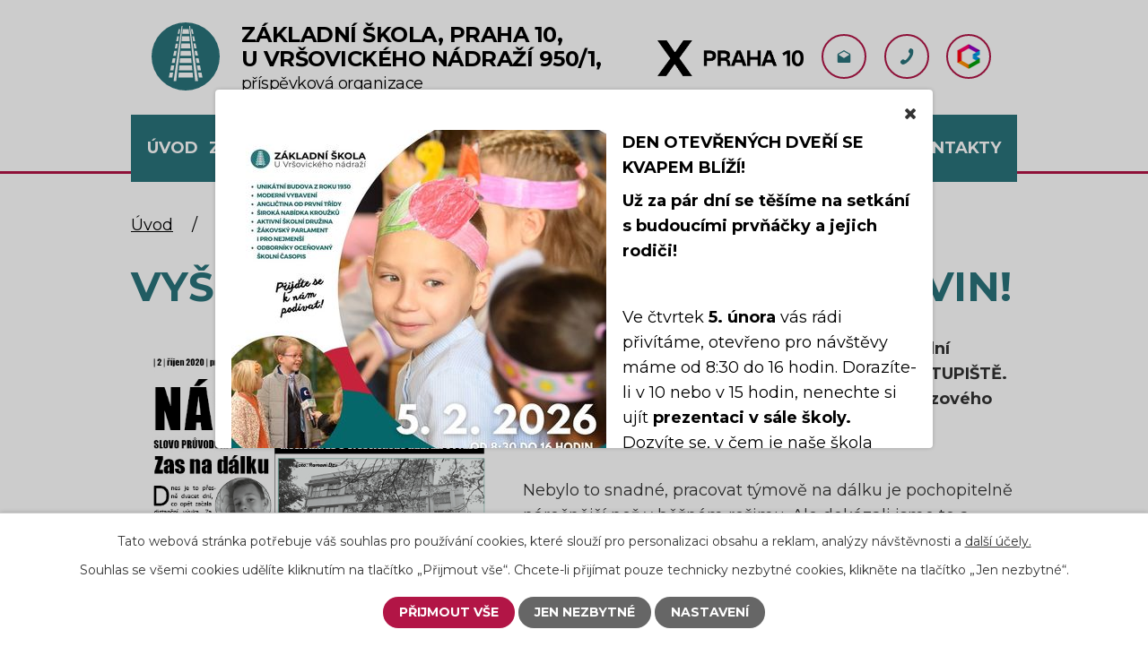

--- FILE ---
content_type: text/html; charset=utf-8
request_url: https://www.zsvrsovicka.cz/aktuality/vyslo-rijnove-cislo-skolnich-novin
body_size: 13584
content:
<!DOCTYPE html>
<html lang="cs" data-lang-system="cs">
	<head>



		<!--[if IE]><meta http-equiv="X-UA-Compatible" content="IE=EDGE"><![endif]-->
			<meta name="viewport" content="width=device-width, initial-scale=1, user-scalable=yes">
			<meta http-equiv="content-type" content="text/html; charset=utf-8" />
			<meta name="robots" content="index,follow" />
			<meta name="author" content="Antee s.r.o." />
			<meta name="description" content="Mediální klub, žákovský parlament a žáci mediální výchovy. Ti všichni stojí za říjnovým číslem NÁSTUPIŠTĚ. Podařilo se nám ho vydat dokonce i během nouzového stavu!
 
Nebylo to snadné, pracovat týmově na dálku je pochopitelně náročnější než v běžném režimu. Ale dokázali jsme to a děkujeme všem, kdo nám s vydáním pomohli.
 
Právě tady si můžete stáhnout aktuální vydání:
  
NÁSTUPIŠTĚ říjen 2020
 
A protože víme, že není nad to držet v ruce skutečný výtisk novin, v prvním listopadovém týdnu bude možnost vždy od 10 do 12 hodin vyzvednout si před školou výtisk zdarma. Takže půjdete-li na nákup či vyvenčit psíka, stavte se. 
 
Pokud byste i vy chtěli nahlédnout do naší školní mediální dílny a přiložit ruku k dílu, budeme rádi, když se připojíte. Online schůzky míváme každou středu od 15:30. Stačí předem napsat e-mail na nastupiste@zsvrsovicka.cz - a my vás přidáme v Teamsech do skupiny. Šikovné redaktory oceníme i při přípravě zimního čísla školního časopisu sChOOL. " />
			<meta name="viewport" content="width=device-width, initial-scale=1, user-scalable=yes" />
<title>Vyšlo říjnové číslo školních novin! | Základní škola U Vršovického nádraží</title>

		<link rel="stylesheet" type="text/css" href="https://cdn.antee.cz/jqueryui/1.8.20/css/smoothness/jquery-ui-1.8.20.custom.css?v=2" integrity="sha384-969tZdZyQm28oZBJc3HnOkX55bRgehf7P93uV7yHLjvpg/EMn7cdRjNDiJ3kYzs4" crossorigin="anonymous" />
		<link rel="stylesheet" type="text/css" href="/style.php?nid=SUVDSg==&amp;ver=1768399196" />
		<link rel="stylesheet" type="text/css" href="/css/libs.css?ver=1768399900" />
		<link rel="stylesheet" type="text/css" href="https://cdn.antee.cz/genericons/genericons/genericons.css?v=2" integrity="sha384-DVVni0eBddR2RAn0f3ykZjyh97AUIRF+05QPwYfLtPTLQu3B+ocaZm/JigaX0VKc" crossorigin="anonymous" />

		<script src="/js/jquery/jquery-3.0.0.min.js" ></script>
		<script src="/js/jquery/jquery-migrate-3.1.0.min.js" ></script>
		<script src="/js/jquery/jquery-ui.min.js" ></script>
		<script src="/js/jquery/jquery.ui.touch-punch.min.js" ></script>
		<script src="/js/libs.min.js?ver=1768399900" ></script>
		<script src="/js/ipo.min.js?ver=1768399889" ></script>
			<script src="/js/locales/cs.js?ver=1768399196" ></script>

			<script src='https://www.google.com/recaptcha/api.js?hl=cs&render=explicit' ></script>

		<link href="/aktuality?action=atom" type="application/atom+xml" rel="alternate" title="Aktuality">
		<link href="/starsi-cisla-school?action=atom" type="application/atom+xml" rel="alternate" title="sChOOL 2017/2018">
		<link href="/school-20192020?action=atom" type="application/atom+xml" rel="alternate" title="sChOOL 2019/2020">
		<link href="/school-doma-2020?action=atom" type="application/atom+xml" rel="alternate" title="sChOOL DOMA 2020">
		<link href="/school-ve-skolnim-roce-20202021?action=atom" type="application/atom+xml" rel="alternate" title="Školní časopis SCHOOL">
		<link href="/skolni-noviny-nastupiste?action=atom" type="application/atom+xml" rel="alternate" title="Školní noviny NÁSTUPIŠTĚ">
		<link href="/rok-20212022?action=atom" type="application/atom+xml" rel="alternate" title="Rok 2021/2022">
		<link href="/rok-20222023?action=atom" type="application/atom+xml" rel="alternate" title="Rok 2022/2023">
		<link href="/hlavni-stranka-animace?action=atom" type="application/atom+xml" rel="alternate" title="Hlavní stránka - animace">
		<link href="/ze-zivota-skoly?action=atom" type="application/atom+xml" rel="alternate" title="Ze života školy">
		<link href="/aktuality-z-druziny?action=atom" type="application/atom+xml" rel="alternate" title="Aktuality z družiny">
		<link href="/rok-20232024?action=atom" type="application/atom+xml" rel="alternate" title="Rok 2023/2024">
		<link href="/rok-20242025?action=atom" type="application/atom+xml" rel="alternate" title="Rok 2024/2025">
		<link href="/karierko?action=atom" type="application/atom+xml" rel="alternate" title="Kariérová poradkyně">
		<link href="/rok-20252026?action=atom" type="application/atom+xml" rel="alternate" title="Rok 2025/2026">
<meta name="format-detection" content="telephone=no">
<link rel="preconnect" href="https://fonts.googleapis.com">
<link rel="preconnect" href="https://fonts.gstatic.com" crossorigin>
<link href="https://fonts.googleapis.com/css2?family=Montserrat:wght@300..700&amp;display=fallback" rel="stylesheet">
<link href="/image.php?nid=3709&amp;oid=9757904&amp;width=36" rel="icon" type="image/png">
<link rel="shortcut icon" href="/image.php?nid=3709&amp;oid=9757904&amp;width=36">





<script>
//zjištění počet položek submenu
ipo.api.live('#ipotopmenuwrapper ul.topmenulevel2', function(el) {
$(el).find("> li").each(function( index, es ) {
if(index == 9)
{
$(el).addClass("two-column");
}
});
});
//označení položek, které mají submenu
ipo.api.live('#ipotopmenu ul.topmenulevel1 li.topmenuitem1', function(el) {
var submenu = $(el).find("ul.topmenulevel2");
if (window.innerWidth <= 1024){
if (submenu.length) {
$(el).addClass("hasSubmenu");
$(el).find("> a").after("<span class='open-submenu' />");
}
}
});
//wrapnutí spanu do poležek první úrovně
ipo.api.live('#ipotopmenu ul.topmenulevel1 li.topmenuitem1 > a', function(el) {
$(el).wrapInner("<span>");
});
//rozbaleni menu
$(function() {
if (window.innerWidth <= 1024) {
$(".topmenulevel1 > li.hasSubmenu").each(function( index, es ) {
if( $(es).hasClass("active") )
{
$(".topmenulevel1 > li.hasSubmenu.active ul.topmenulevel2").css("display","block");
$(".topmenulevel1 > li.hasSubmenu.active .open-submenu").addClass("see-more");
}
$(es).find(".open-submenu").click(function(e) {
if( $(es).hasClass("active") && $(this).hasClass("see-more") )
{
$(this).removeClass("see-more");
$(es).find("ul.topmenulevel2").css("display","none");
}
else{
$(this).toggleClass("see-more");
if($(this).hasClass("see-more")) {
$("ul.topmenulevel2").css("display","none");
$(this).next("ul.topmenulevel2").css("display","block");
$(".topmenulevel1 > li > a").removeClass("see-more");
$(this).addClass("see-more");
} else {
$(this).removeClass("see-more");
$(this).next("ul.topmenulevel2").css("display","none");
}
}
});
});
}
});
ipo.api.live("body", function(el){
//přesun patičky
$(el).find("#ipocopyright").insertAfter("#ipocontainer");
//přidání třídy action-button
$(el).find(".backlink").addClass("action-button");
});
</script>
	</head>

	<body id="page6875806" class="subpage6875806 subpage6771348"
			
			data-nid="3709"
			data-lid="CZ"
			data-oid="6875806"
			data-layout-pagewidth="1024"
			
			data-slideshow-timer="3"
			 data-ipo-article-id="503418"
						
				
				data-layout="responsive" data-viewport_width_responsive="1024"
			>



					<div id="snippet-popupWindow-popupWindowSnp">      <div class="modal-wrapper">
         <div class="modal-dialog">
            <div class="modal-content">
               <a class="modal-close ajax" href="/aktuality/vyslo-rijnove-cislo-skolnich-novin?do=popupWindow-closePopup">
                  <span aria-hidden="true">Zavřít</span>
               </a>
               <div class="modal-body">
                  <p><img src="/image.php?nid=3709&amp;oid=13025130&amp;width=418&amp;height=591" alt="Den otevřených dveří (5).jpg" class="leftFloat" width="418" height="591"><strong>DEN OTEVŘENÝCH DVEŘÍ SE KVAPEM BLÍŽÍ!</strong></p>
<p><strong>Už za pár dní se těšíme na setkání s budoucími prvňáčky a jejich rodiči!</strong></p>
<p> </p>
<p>Ve čtvrtek <span><strong>5. února</strong></span> vás rádi přivítáme, otevřeno pro návštěvy máme od 8:30 do 16 hodin. Dorazíte-li v 10 nebo v 15 hodin, nenechte si ujít <span><strong>prezentaci v sále školy.</strong> </span>Dozvíte se, v čem je naše škola výborná a proč se přihlásit právě k nám.</p>
<p>Těšíme se na vás!</p>
               </div>
            </div>
         </div>
      </div>
   <style>
      .modal-wrapper .modal-dialog {
         width: 800px;
         height: 400px;
      }
      @media only screen and (max-width: 1024px) {
         .modal-wrapper .modal-dialog {
            width: 85%;
            height: auto;
            top: 50px;
         }
      }
      @media only screen and (max-width: 769px) {
         .modal-wrapper .modal-dialog {
            width: calc(100% - 36px);
         }
      }
   </style>
</div>							<div id="snippet-cookiesConfirmation-euCookiesSnp">			<div id="cookieChoiceInfo" class="cookie-choices-info template_1">
					<p>Tato webová stránka potřebuje váš souhlas pro používání cookies, které slouží pro personalizaci obsahu a reklam, analýzy návštěvnosti a 
						<a class="cookie-button more" href="https://navody.antee.cz/cookies" target="_blank">další účely.</a>
					</p>
					<p>
						Souhlas se všemi cookies udělíte kliknutím na tlačítko „Přijmout vše“. Chcete-li přijímat pouze technicky nezbytné cookies, klikněte na tlačítko „Jen nezbytné“.
					</p>
				<div class="buttons">
					<a class="cookie-button action-button ajax" id="cookieChoiceButton" rel=”nofollow” href="/aktuality/vyslo-rijnove-cislo-skolnich-novin?do=cookiesConfirmation-acceptAll">Přijmout vše</a>
					<a class="cookie-button cookie-button--settings action-button ajax" rel=”nofollow” href="/aktuality/vyslo-rijnove-cislo-skolnich-novin?do=cookiesConfirmation-onlyNecessary">Jen nezbytné</a>
					<a class="cookie-button cookie-button--settings action-button ajax" rel=”nofollow” href="/aktuality/vyslo-rijnove-cislo-skolnich-novin?do=cookiesConfirmation-openSettings">Nastavení</a>
				</div>
			</div>
</div>				<div id="ipocontainer">

			<div class="menu-toggler">

				<span>Menu</span>
				<span class="genericon genericon-menu"></span>
			</div>

			<span id="back-to-top">

				<i class="fa fa-angle-up"></i>
			</span>

			<div id="ipoheader">

				<div class="header-inner__container">
	<div class="row header-inner flex-container layout-container">
		<div class="logo">
			<a title="Základní škola, Praha 10, U Vršovického nádraží 950/1, příspěvková organizace" href="/" class="header-logo">
				<span class="logo-skoly">
					<svg xmlns="http://www.w3.org/2000/svg" version="1.1" x="0" y="0" width="76" height="76" viewbox="0 0 76 76" xml:space="preserve" enable-background="new 0 0 76 76"><path d="M38 0a38 38 0 1 0 0 76 38 38 0 0 0 0-76zm15.5 45.3h-3.3l-.9-5.4h3.1l1.1 5.4zm-1.7-8.2h-3l-.9-5.4h2.7l1.2 5.4zM50.2 29h-2.6l-.9-5.4H49l1.2 5.4zm-1.7-8.1h-2.2l-.9-5.4h2l1.1 5.4zM45.7 7.4l1.1 5.4h-1.9L44 7.4h1.7zm-4.3 0 .5 5.4h-7.7l.5-5.4h6.7zM31.2 45.3l.5-5.4h12.5l.5 5.4H31.2zM45 48l.5 5.4h-15L31 48h14zM32.5 31.8h11.1l.5 5.4H32l.5-5.4zm.2-2.8.5-5.4h9.6l.5 5.4H32.7zm.7-8.1.5-5.4h8.2l.5 5.4h-9.2zM30.3 7.4h1.6l-.9 5.4h-1.9l1.2-5.4zm-1.7 8.1h2l-.9 5.4h-2.2l1.1-5.4zM27 23.7h2.4l-.9 5.4h-2.6l1.1-5.4zm-1.7 8.1H28l-.9 5.4h-3l1.2-5.4zm-1.7 8.1h3.1l-.9 5.4h-3.3l1.1-5.4zm-.4 21.6h-4l1.1-5.4H24l-.8 5.4zm-2.4-8.1 1.1-5.4h3.4l-.9 5.4h-3.6zm8.6-5.4-.6 5.4-.3 2.8-.6 5.4-.4 3.9h-2.9l.5-3.9.8-5.4.4-2.8.8-5.4.4-2.8.8-5.4.4-2.8.8-5.4.4-2.8.8-5.4.4-2.8.8-5.4.4-2.8.8-5.4.4-2.9h1L34.2 7l-.6 5.4-.3 2.8-.6 5.4-.3 2.8-.6 5.4-.3 2.8-.6 5.4-.3 2.8-.6 5.4a10 10 0 0 0-.6 2.8zm.4 13.5.5-5.4h15.5l.5 5.4H29.8zm18.8 3.9-.4-3.9-.6-5.4-.3-2.8-.6-5.4-.3-2.8-.6-5.4-.3-2.8-.6-5.4-.3-2.8-.6-5.4-.3-2.8-.6-5.4-.3-2.8-.6-5.4-.3-2.9h1l.4 2.9.8 5.4.4 2.8.8 5.4.4 2.8.8 5.4.4 2.8.8 5.4.4 2.8.8 5.4.4 2.8.8 5.4.4 2.8.8 5.4.5 3.9h-3.2zm2-17.4H54l1.1 5.4h-3.7l-.8-5.4zm2.2 13.5-.9-5.4h3.8l1.1 5.4h-4z" fill="#2a737b"></path></svg>
				</span>
				<span class="nazev-skoly">
					<span>Základní škola, Praha 10, <br>U Vršovického nádraží 950/1,</span>
					<span>příspěvková organizace</span>
				</span>
			</a>
		</div>
		<div id="logoPrg10">
			<img src="/file.php?nid=3709&amp;oid=11581679" height="80px" width="auto">
		</div>
		<div class="header-info flex-container">
			<a title="info@zsvrsovicka.cz" class="tooltip" href="mailto:info@zsvrsovicka.cz">
				<span>info@zsvrsovicka.cz</span>
				<svg xmlns="http://www.w3.org/2000/svg" version="1.1" x="0" y="0" width="15" height="14" viewbox="0 0 15 14" xml:space="preserve" enable-background="new 0 0 15 14"><path d="M14.9 5.2c0-.5-.3-1-.7-1.3L7.5 0 .8 3.9c-.4.3-.7.7-.7 1.3v7.4c0 .8.7 1.5 1.5 1.5h11.8c.8 0 1.5-.7 1.5-1.5V5.2zM7.5 8.8 1.4 5l6.1-3.5L13.6 5 7.5 8.8z" fill="#2a747c"></path></svg>
			</a>
			<a title="+420 211 150 435" class="tooltip" href="tel:+420211150435">
				<span>+420 211 150 435</span>
				<svg xmlns="http://www.w3.org/2000/svg" version="1.1" x="0" y="0" width="15" height="18" viewbox="0 0 15 18" xml:space="preserve" enable-background="new 0 0 15 18"><path d="M9 10.1c-1.4 1.9-3 3.7-3.8 3-1.2-.9-2-1.7-4 .5s-.1 3.2 1.1 4.1c1.4 1 5.6-.8 9.3-5.8 3.7-5 4.1-9.6 2.8-10.6-1.2-.9-2.7-2.5-4.2.1s-.5 3.1.7 4c.8.7-.5 2.8-1.9 4.7z" fill="#2a747c"></path></svg>
			</a>
			<a title="Bakaláři" class="tooltip" href="https://zsvrsovicka.bakalari.cz/login" target="_blank" rel="noopener noreferrer">
				<span>Bakaláři</span>
				<img src="/image.php?nid=3709&amp;oid=9757905&amp;width=25" width="25" height="28" alt="Bakaláři">
			</a>
		</div>
	</div>
</div>

			</div>

			<div id="ipotopmenuwrapper">

				<div id="ipotopmenu">
<h4 class="hiddenMenu">Horní menu</h4>
<ul class="topmenulevel1"><li class="topmenuitem1 noborder" id="ipomenu9669564"><a href="/">Úvod</a></li><li class="topmenuitem1" id="ipomenu5516923"><a href="/zapis">Zápis</a><ul class="topmenulevel2"><li class="topmenuitem2" id="ipomenu13027316"><a href="/den-otevrenych-dveri">Den otevřených dveří</a></li><li class="topmenuitem2" id="ipomenu8095266"><a href="/zapis-na-aktualni-skolni-rok">Zápis na aktuální školní rok</a></li><li class="topmenuitem2" id="ipomenu5516931"><a href="/kriteria-prijimani-zaku">Kritéria přijímání žáků</a></li><li class="topmenuitem2" id="ipomenu5516948"><a href="/spadova-oblast">Spádová oblast</a></li><li class="topmenuitem2" id="ipomenu5516925"><a href="/odklad">Odklad</a></li><li class="topmenuitem2" id="ipomenu5516927"><a href="/predcasny-nastup">Předčasný nástup</a></li><li class="topmenuitem2" id="ipomenu5516929"><a href="/desatero-pro-rodice-predskolaku">Desatero pro rodiče předškoláků</a></li><li class="topmenuitem2" id="ipomenu8096447"><a href="/proc-prave-k-nam">Proč právě k nám?</a></li><li class="topmenuitem2" id="ipomenu8961020"><a href="/vysledky-zapisu-na-aktualni-rok">Výsledky zápisu na aktuální rok</a></li></ul></li><li class="topmenuitem1 active" id="ipomenu6771348"><a href="/skola">Škola</a><ul class="topmenulevel2"><li class="topmenuitem2" id="ipomenu7785757"><a href="/o-skole">Charakteristika školy</a></li><li class="topmenuitem2 active" id="ipomenu6875806"><a href="/aktuality">Aktuality</a></li><li class="topmenuitem2" id="ipomenu6259754"><a href="/program-poradenskych-sluzeb">Program poradenských služeb</a><ul class="topmenulevel3"><li class="topmenuitem3" id="ipomenu12595618"><a href="/metodicka-prevence">Metodička prevence</a></li><li class="topmenuitem3" id="ipomenu12595613"><a href="/vychovna-poradkyne">Výchovná poradkyně</a></li><li class="topmenuitem3" id="ipomenu5538672"><a href="/skolni-psycholozka">Školní psycholožka</a></li><li class="topmenuitem3" id="ipomenu1339554"><a href="/specialni-pedagozka">Speciální pedagožka</a></li><li class="topmenuitem3" id="ipomenu12595615"><a href="/karierko">Kariérová poradkyně</a></li><li class="topmenuitem3" id="ipomenu12595620"><a href="/socialni-pedagozka">Sociální pedagožka</a></li></ul></li><li class="topmenuitem2" id="ipomenu1494112"><a href="/dulezite-terminy">Přehled prázdnin</a></li><li class="topmenuitem2" id="ipomenu12572214"><a href="/prehled-planovanych-akci">Přehled plánovaných akcí</a></li><li class="topmenuitem2" id="ipomenu12783775"><a href="/prehled-vyucovacich-hodin">Přehled vyučovacích hodin</a></li><li class="topmenuitem2" id="ipomenu12852668"><a href="/prehled-trid-a-tridnich-ucitelu">Přehled tříd a třídních učitelů</a></li><li class="topmenuitem2" id="ipomenu11186285"><a href="/vyberova-rizeni">Výběrová řízení</a></li><li class="topmenuitem2" id="ipomenu6911283"><a href="/projekty">Projekty</a><ul class="topmenulevel3"><li class="topmenuitem3" id="ipomenu11899894"><a href="/sablony-pro-zs-op-vv-i">Šablony pro ZŠ (OP VVV I)</a></li><li class="topmenuitem3" id="ipomenu7097073"><a href="/zvysovani-kvality-skoly">Zvyšování kvality školy (OP VVV II)</a></li><li class="topmenuitem3" id="ipomenu8490086"><a href="/spolecnou-cestou-ke-kvalitnimu-vzdelavani">Společnou cestou ke kvalitnímu vzdělávání (OP VVV III)</a></li><li class="topmenuitem3" id="ipomenu10290837"><a href="/cesta-ke-kvalitnimu-vzdelavani">Cesta ke kvalitnímu vzdělávání (OP JAK I)</a></li><li class="topmenuitem3" id="ipomenu12108992"><a href="/kvalitni-vzdelavani-op-jak-ii">Kvalitní vzdělávání (OP JAK II)</a></li><li class="topmenuitem3" id="ipomenu6924163"><a href="/spolecne-si-rozumime-zs-uvn">Společně si rozumíme (Výzva 28)</a></li><li class="topmenuitem3" id="ipomenu7455089"><a href="/vyzva-49-zs-uvn">Výzva 49 ZŠ UVN</a></li><li class="topmenuitem3" id="ipomenu8009625"><a href="/vyzva-54-zs-uvn">Výzva 54 ZŠ UVN</a></li><li class="topmenuitem3" id="ipomenu8490035"><a href="/obedy-pro-deti-vyzva-v">Obědy pro děti (Výzva V)</a></li><li class="topmenuitem3" id="ipomenu7923563"><a href="/map-ii">MAP II</a></li><li class="topmenuitem3" id="ipomenu9713178"><a href="/map-iii">MAP III</a></li><li class="topmenuitem3" id="ipomenu11034812"><a href="/map-iv">MAP IV</a></li><li class="topmenuitem3" id="ipomenu8754740"><a href="/doucovani-zaku-skol">Doučování žáků škol</a></li><li class="topmenuitem3" id="ipomenu6117279"><a href="/projekt-podpora-spolecneho-vzdelavani-v-pedagogicke-praxi">Projekt Podpora společného vzdělávání v pedagogické praxi</a></li><li class="topmenuitem3" id="ipomenu9372697"><a href="/ovoce-zelenina-a-mleko-do-skol">Ovoce, zelenina a mléko do škol</a></li><li class="topmenuitem3" id="ipomenu10867093"><a href="/digitalizujeme-skolu">Digitalizujeme školu</a></li></ul></li><li class="topmenuitem2" id="ipomenu7970570"><a href="/v-mediich">V médiích</a></li></ul></li><li class="topmenuitem1" id="ipomenu9782769"><a href="/pro-zaky-zs">Pro žáky</a><ul class="topmenulevel2"><li class="topmenuitem2" id="ipomenu9783657"><a href="/ze-zivota-skoly">Ze života školy</a></li><li class="topmenuitem2" id="ipomenu7147696"><a href="/pro-zaky">Výuka</a><ul class="topmenulevel3"><li class="topmenuitem3" id="ipomenu2914763"><a href="/pripravna-trida-skola">Přípravný ročník</a><ul class="topmenulevel4"><li class="topmenuitem4" id="ipomenu8110056"><a href="/kdo-zde-vyucuje">Kdo zde vyučuje</a></li><li class="topmenuitem4" id="ipomenu8110055"><a href="/fotogalerie-pripravne-tridy">Fotogalerie přípravné třídy</a></li></ul></li><li class="topmenuitem3" id="ipomenu9326429"><a href="/medialni-vychova">Mediální výchova</a></li><li class="topmenuitem3" id="ipomenu9408022"><a href="/dramaticka-vychova">Dramatická výchova</a></li><li class="topmenuitem3" id="ipomenu9326428"><a href="/hudebni-vychova">Hudební výchova</a></li><li class="topmenuitem3" id="ipomenu11615863"><a href="/jak-jsme-bydleli">Jak jsme bydleli</a></li><li class="topmenuitem3" id="ipomenu9326430"><a href="/zaverecna-mezipredmetova-prace">Závěrečná mezipředmětová práce</a></li><li class="topmenuitem3" id="ipomenu10714484"><a href="/projekt-spolu">Projekt SPOLU</a></li><li class="topmenuitem3" id="ipomenu9406204"><a href="/cesko-nas-domov">Česko – náš domov</a></li><li class="topmenuitem3" id="ipomenu4747523"><a href="/pribehy-nasich-sousedu">Příběhy našich sousedů</a></li><li class="topmenuitem3" id="ipomenu8253874"><a href="/cestina-pro-cizince">Čeština pro cizince</a></li></ul></li><li class="topmenuitem2" id="ipomenu5382223"><a href="/zakovsky-parlament">Žákovský parlament</a><ul class="topmenulevel3"><li class="topmenuitem3" id="ipomenu12615974"><a href="/rok-20252026">Rok 2025/2026</a></li><li class="topmenuitem3" id="ipomenu11403213"><a href="/rok-20242025">Rok 2024/2025</a></li><li class="topmenuitem3" id="ipomenu10219773"><a href="/rok-20232024">Rok 2023/2024</a></li><li class="topmenuitem3" id="ipomenu9239364"><a href="/rok-20222023">Rok 2022/2023</a></li><li class="topmenuitem3" id="ipomenu8387847"><a href="/rok-20212022">Rok 2021/2022</a></li><li class="topmenuitem3" id="ipomenu7759608"><a href="/rok-20202021">Rok 2020/2021</a><ul class="topmenulevel4"><li class="topmenuitem4" id="ipomenu8104784"><a href="/jarni-vyzva">Velká jarní výzva</a></li></ul></li><li class="topmenuitem3" id="ipomenu7759610"><a href="/rok-20192020">Rok 2019/2020</a></li><li class="topmenuitem3" id="ipomenu7759613"><a href="/rok-20182019">Rok 2018/2019</a></li><li class="topmenuitem3" id="ipomenu7759614"><a href="/rok-20172018">Rok 2017/2018</a></li><li class="topmenuitem3" id="ipomenu7759616"><a href="/rok-20162017">Rok 2016/2017</a></li></ul></li><li class="topmenuitem2" id="ipomenu7147604"><a href="/casopis-school">Školní časopis</a><ul class="topmenulevel3"><li class="topmenuitem3" id="ipomenu12873954"><a href="/nastupiste-20252026">Nástupiště 2025/2026</a></li><li class="topmenuitem3" id="ipomenu11403216"><a href="/nastupiste-20242025">Nástupiště 2024/2025</a></li><li class="topmenuitem3" id="ipomenu10375107"><a href="/nove-nastupiste-20232024">NOVÉ Nástupiště 2023/2024</a></li><li class="topmenuitem3" id="ipomenu9494445"><a href="/school-nastupiste">SCHOOL Nástupiště</a></li><li class="topmenuitem3" id="ipomenu7796463"><a href="/school-ve-skolnim-roce-20202021">Školní časopis SCHOOL</a></li><li class="topmenuitem3" id="ipomenu7901033"><a href="/skolni-noviny-nastupiste">Školní noviny NÁSTUPIŠTĚ</a></li><li class="topmenuitem3" id="ipomenu8476250"><a href="/starsi-rocniky-casopisu-school">Starší ročníky časopisu SCHOOL</a><ul class="topmenulevel4"><li class="topmenuitem4" id="ipomenu7557677"><a href="/school-doma-2020">sChOOL DOMA 2020</a></li><li class="topmenuitem4" id="ipomenu7151545"><a href="/school-20192020">sChOOL 2019/2020</a></li><li class="topmenuitem4" id="ipomenu7151520"><a href="/school-zakulisi">sChOOL 2018/2019</a></li><li class="topmenuitem4" id="ipomenu7151541"><a href="/starsi-cisla-school">sChOOL 2017/2018</a><ul class="topmenulevel5"><li class="topmenuitem5" id="ipomenu6005810"><a href="/skolni-casopis-school">Školní časopis - sChOOL</a></li></ul></li></ul></li></ul></li><li class="topmenuitem2" id="ipomenu462819"><a href="/krouzky">Kroužky</a></li><li class="topmenuitem2" id="ipomenu6977152"><a href="/klub-mladeho-divaka">Klub mladého diváka</a></li><li class="topmenuitem2" id="ipomenu8801740"><a href="/knihovna">Knihovna</a></li></ul></li><li class="topmenuitem1" id="ipomenu462881"><a href="/foto">Fotky a videa</a><ul class="topmenulevel2"><li class="topmenuitem2" id="ipomenu12593801"><a href="/fotogalerie-20252026">Fotogalerie 2025/2026</a></li><li class="topmenuitem2" id="ipomenu7981190"><a href="/school-tv">Videotéka</a></li><li class="topmenuitem2" id="ipomenu11403210"><a href="/fotogalerie-20242025">Fotogalerie 2024/2025</a></li><li class="topmenuitem2" id="ipomenu10281980"><a href="/fotogalerie-20232024">Fotogalerie 2023/2024</a></li><li class="topmenuitem2" id="ipomenu9239363"><a href="/20222023">Fotogalerie 2022/2023</a></li><li class="topmenuitem2" id="ipomenu8394113"><a href="/20212022">Fotogalerie 2021/2022</a></li><li class="topmenuitem2" id="ipomenu7738030"><a href="/20202021">Fotogalerie 2020/2021</a></li></ul></li><li class="topmenuitem1" id="ipomenu3337285"><a href="/skolni-druzina">Družina</a><ul class="topmenulevel2"><li class="topmenuitem2" id="ipomenu10156914"><a href="/aktuality-z-druziny">Aktuality z družiny</a></li><li class="topmenuitem2" id="ipomenu10298428"><a href="/druzinova-oddeleni">Družinová oddělení</a></li><li class="topmenuitem2" id="ipomenu8110061"><a href="/predstavujeme-vychovatelky">Představujeme náš tým</a></li><li class="topmenuitem2" id="ipomenu10298432"><a href="/akce-ve-skolnim-roce-20232024">Akce v aktuálním školním roce</a></li><li class="topmenuitem2" id="ipomenu5827914"><a href="/vnitrni-rad-sd">Vnitřní řád ŠD</a></li><li class="topmenuitem2" id="ipomenu5827665"><a href="/fotogalerie">Fotogalerie</a><ul class="topmenulevel3"><li class="topmenuitem3" id="ipomenu12606788"><a href="/skolni-rok-20252026">Školní rok 2025/2026</a></li><li class="topmenuitem3" id="ipomenu11456722"><a href="/skolni-rok-20242025">Školní rok 2024/2025</a></li><li class="topmenuitem3" id="ipomenu10305232"><a href="/skolni-rok-20232024">Školní rok 2023/2024</a></li><li class="topmenuitem3" id="ipomenu9239366"><a href="/skolni-rok-20222023">Školní rok 2022/2023</a></li><li class="topmenuitem3" id="ipomenu8533166"><a href="/skolni-rok-20212022">Školní rok 2021/2022</a></li><li class="topmenuitem3" id="ipomenu7757024"><a href="/skolni-rok-20202021">Školní rok 2020/2021</a></li></ul></li><li class="topmenuitem2" id="ipomenu8201673"><a href="/prihlaska-ke-stazeni">Přihláška ke stažení</a></li></ul></li><li class="topmenuitem1" id="ipomenu6771375"><a href="/jidelna">Jídelna</a></li><li class="topmenuitem1" id="ipomenu8490411"><a href="/administrativa">Administrativa</a><ul class="topmenulevel2"><li class="topmenuitem2" id="ipomenu5562093"><a href="/platby">Platby</a></li><li class="topmenuitem2" id="ipomenu8008720"><a href="/povinne-zverejnovane-informace">Povinně zveřejňované informace</a></li><li class="topmenuitem2" id="ipomenu12743796"><a href="/skolni-rad-a-pravidla-pro-hodnoceni">Školní řád a pravidla pro hodnocení</a></li><li class="topmenuitem2" id="ipomenu12800778"><a href="/umluva-o-pravech-ditete">Úmluva o právech dítěte</a></li><li class="topmenuitem2" id="ipomenu507850"><a href="/dokumenty">Dokumenty ke stažení</a></li><li class="topmenuitem2" id="ipomenu2893348"><a href="/vyrocni-zpravy">Výroční zprávy</a><ul class="topmenulevel3"><li class="topmenuitem3" id="ipomenu12739990"><a href="/za-skolni-rok-20242025">Za školní rok 2024/2025</a></li><li class="topmenuitem3" id="ipomenu11584120"><a href="/za-skolni-rok-20232024">Za školní rok 2023/2024</a></li><li class="topmenuitem3" id="ipomenu10416733"><a href="/za-skolni-rok-20222023">Za školní rok 2022/2023</a></li><li class="topmenuitem3" id="ipomenu9828668"><a href="/file.php?nid=3709&amp;oid=9817280" target="_blank">Za školní rok 2021/2022</a></li><li class="topmenuitem3" id="ipomenu9828682"><a href="/file.php?nid=3709&amp;oid=9817281" target="_blank">Za školní rok 2020/2021</a></li><li class="topmenuitem3" id="ipomenu9828685"><a href="/file.php?nid=3709&amp;oid=9817282" target="_blank">Za školní rok 2019/2020</a></li></ul></li><li class="topmenuitem2" id="ipomenu3298379"><a href="/skolska-rada">Školská rada</a></li><li class="topmenuitem2" id="ipomenu10273545"><a href="/zakon-o-ochrane-oznamovatelu">Zákon o ochraně oznamovatelů</a></li></ul></li><li class="topmenuitem1" id="ipomenu9669569"><a href="/kontakty-nove">Kontakty</a><ul class="topmenulevel2"><li class="topmenuitem2" id="ipomenu12536982"><a href="/zakladni-informace">Základní informace</a></li><li class="topmenuitem2" id="ipomenu12610980"><a href="/organizacni-struktura">Organizační struktura</a></li><li class="topmenuitem2" id="ipomenu6772068"><a href="/seznam-zamestnancu">Seznam zaměstnanců</a></li><li class="topmenuitem2" id="ipomenu8821377"><a href="/predstavujeme-nas-tym">Představujeme náš tým</a><ul class="topmenulevel3"><li class="topmenuitem3" id="ipomenu8821392"><a href="/nasi-ucitele">Naši učitelé na 1. stupni</a></li><li class="topmenuitem3" id="ipomenu8832626"><a href="/nasi-ucitele-na-druhem-stupni">Naši učitelé na 2. stupni</a></li><li class="topmenuitem3" id="ipomenu8821395"><a href="/nasi-asistenti">Naši asistenti</a></li><li class="topmenuitem3" id="ipomenu10688382"><a href="/vychovatelky-ve-skolni-druzine">Vychovatelky ve školní družině</a></li></ul></li></ul></li></ul>
					<div class="cleartop"></div>
				</div>
			</div>
			<div id="ipomain">
				
				<div id="ipomainframe">
					<div id="ipopage">
<div id="iponavigation">
	<h5 class="hiddenMenu">Drobečková navigace</h5>
	<p>
			<a href="/">Úvod</a> <span class="separator">&gt;</span>
			<a href="/skola">Škola</a> <span class="separator">&gt;</span>
			<a href="/aktuality">Aktuality</a> <span class="separator">&gt;</span>
			<span class="currentPage">Vyšlo říjnové číslo školních novin!</span>
	</p>

</div>
						<div class="ipopagetext">
							<div class="blog view-detail content">
								
								<h1>Vyšlo říjnové číslo školních novin!</h1>

<div id="snippet--flash"></div>
								
																	

<hr class="cleaner">




<hr class="cleaner">

<div class="article">
	

	<div class="paragraph text clearfix">
<p><img src="/file.php?nid=3709&amp;oid=7856998" alt="NASTUPISTE_rijen_titulka.jpg" class="leftFloat" width="419" height="593"><strong>Mediální klub, žákovský parlament a žáci mediální výchovy. Ti všichni stojí za říjnovým číslem NÁSTUPIŠTĚ. Podařilo se nám ho vydat dokonce i během nouzového stavu!</strong></p>
<p> </p>
<p>Nebylo to snadné, pracovat týmově na dálku je pochopitelně náročnější než v běžném režimu. Ale dokázali jsme to a děkujeme všem, kdo nám s vydáním pomohli.</p>
<p style="text-align: center;"> </p>
<p style="text-align: center;"><strong>Právě tady si můžete stáhnout aktuální vydání:</strong></p>
<p style="text-align: center;">  </p>
<p style="text-align: center;"><a class="action-button" href="/file.php?nid=3709&amp;oid=7857078" target="_blank" rel="noopener noreferrer">NÁSTUPIŠTĚ říjen 2020</a></p>
<p style="text-align: center;"> </p>
<p><strong>A protože víme, že není nad to držet v ruce skutečný výtisk novin, v prvním listopadovém týdnu bude možnost vždy od 10 do 12 hodin vyzvednout si před školou výtisk zdarma. Takže půjdete-li na nákup či vyvenčit psíka, stavte se. </strong></p>
<p> </p>
<p><span class="smaller-text">Pokud byste i vy chtěli nahlédnout do naší školní mediální dílny a přiložit ruku k dílu, budeme rádi, když se připojíte. Online schůzky míváme každou středu od 15:30. Stačí předem napsat e-mail na <a href="mailto:nastupiste@zsvrsovicka.cz">nastupiste@zsvrsovicka.cz</a> - a my vás přidáme v Teamsech do skupiny. Šikovné redaktory oceníme i při přípravě zimního čísla školního časopisu sChOOL. </span></p>	</div>
		
<div id="snippet--images"><div class="images clearfix">

	</div>
</div>


<div id="snippet--uploader"></div>			<div class="article-footer">
													<div class="published"><span>Publikováno:</span> 1. 11. 2020 17:08</div>

					</div>
	
</div>

<hr class="cleaner">
<div class="content-paginator clearfix">
	<span class="linkprev">
		<a href="/aktuality/dobrokalendar-na-tento-tyden">

			<span class="linkprev-chevron">
				<i class="fa fa-angle-left"></i>
			</span>
			<span class="linkprev-text">
				<span class="linkprev-title">Dobrokalendář na…</span>
				<span class="linkprev-date">Publikováno: 2. 11. 2020 15:03</span>
			</span>
		</a>
	</span>
	<span class="linkback">
		<a href='/aktuality'>
			<span class="linkback-chevron">
				<i class="fa fa-undo"></i>
			</span>
			<span class="linkback-text">
				<span>Zpět na přehled</span>
			</span>
		</a>
	</span>
	<span class="linknext">
		<a href="/aktuality/kam-po-devitce">

			<span class="linknext-chevron">
				<i class="fa fa-angle-right"></i>
			</span>
			<span class="linknext-text">
				<span class="linknext-title">Kam po devítce?</span>
				<span class="linknext-date">Publikováno: 27. 10. 2020 9:49</span>
			</span>
		</a>
	</span>
</div>

		
															</div>
						</div>
					</div>


					

					

					<div class="hrclear"></div>
					<div id="ipocopyright">
<div class="copyright">
	<div class="row copyright__inner flex-container">
	<div class="copy-info">
		<h5>
			<span>
				Základní škola, Praha 10,<br>
				U Vršovického nádraží 950/1,<br>
			</span>
			<span>příspěvková organizace</span>
		</h5>
		<div class="copy-info__wrapper flex-container">
			<div class="copy-kontakt">
				<h5>Adresa</h5>
				<p>
					U Vršovického nádraží 950/1<br>
					101 00 Praha 10 – Vršovice
				</p>
				<h5>Rychlý kontakt</h5>
				<p>
					<a href="tel:+420211150435">
						<svg xmlns="http://www.w3.org/2000/svg" version="1.1" x="0" y="0" width="15" height="18" viewbox="0 0 15 18" xml:space="preserve" enable-background="new 0 0 15 18"><path d="M9 10.1c-1.4 1.9-3 3.7-3.8 3-1.2-.9-2-1.7-4 .5s-.1 3.2 1.1 4.1c1.4 1 5.6-.8 9.3-5.8 3.7-5 4.1-9.6 2.8-10.6-1.2-.9-2.7-2.5-4.2.1s-.5 3.1.7 4c.8.7-.5 2.8-1.9 4.7z" fill="#fff"></path></svg>
						<span>+420 211 150 435</span>
					</a>
				</p>
				<p>
					<a href="mailto:info@zsvrsovicka.cz">
						<svg xmlns="http://www.w3.org/2000/svg" version="1.1" x="0" y="0" width="15" height="14" viewbox="0 0 15 14" xml:space="preserve" enable-background="new 0 0 15 14"><path d="M14.9 5.2c0-.5-.3-1-.7-1.3L7.5 0 .8 3.9c-.4.3-.7.7-.7 1.3v7.4c0 .8.7 1.5 1.5 1.5h11.8c.8 0 1.5-.7 1.5-1.5V5.2zM7.5 8.8 1.4 5l6.1-3.5L13.6 5 7.5 8.8z" fill="#fff"></path></svg>
						<span>info@zsvrsovicka.cz</span>
					</a>
				</p>
			</div>
			<div class="copy-hodiny">
				<h5>Úřední hodiny</h5>
				<p><span>Po - Pá </span> <span>7:30 - 9:30 </span>12:30 - 13:30</p>
				<div class="copy-socials flex-container">
					<a title="Najdete nás na Facebooku" class="tooltip" href="https://www.facebook.com/zsvrsovicka.cz" target="_blank" rel="noopener noreferrer">
						<svg xmlns="http://www.w3.org/2000/svg" version="1.1" x="0" y="0" width="20" height="40" viewbox="0 0 20 40" xml:space="preserve" enable-background="new 0 0 20 40"><path d="M13 40V21h5.3l.9-6.9H13V8.4c.1-1.4 1.4-2.3 2.9-2.3h3.8V1c0-.3-.4-.7-.6-.8-2.8-.4-5.5-.5-8.1.9a8.4 8.4 0 0 0-4.8 7.6V14H.3v6.8H6V40h7z" fill="#fff"></path></svg>
						<span>Facebook</span>
					</a>
					<a title="Najdete nás na Instagramu" class="tooltip" href="https://www.instagram.com/zs_u_vrsovickeho_nadrazi/" target="_blank" rel="noopener noreferrer">
						<svg xmlns="http://www.w3.org/2000/svg" version="1.1" id="prefix__Vrstva_1" x="0" y="0" width="35" height="35" viewbox="0 0 35 35" xml:space="preserve" enable-background="new 0 0 35 35"><style>.prefix__st0{fill:#fff}</style><path class="prefix__st0" d="M17.4 35H9.5A9.3 9.3 0 0 1 0 25.5V9.6C0 4.1 4 .1 9.5 0a432 432 0 0 1 16.1 0c5.4.1 9.3 4.1 9.4 9.5.1 5.4.1 10.7 0 16.1a9.4 9.4 0 0 1-9.4 9.5l-8.2-.1zm0-2.9h7.8c4.1-.1 6.8-2.7 6.8-6.8V9.7c0-4.1-2.7-6.7-6.8-6.8H9.8C5.7 3 3 5.7 2.9 9.8v15.4C3 29.4 5.6 32 10 32.1h7.4z"></path><path class="prefix__st0" d="M26.4 17.5a9 9 0 0 1-8.9 8.9 9.1 9.1 0 0 1-9-8.9 9 9 0 0 1 17.9 0zm-8.9 5.9c3.3 0 5.9-2.6 5.9-5.9a6 6 0 0 0-5.8-6 6 6 0 0 0-6 6c0 3.3 2.6 5.9 5.9 5.9zM29.2 7.9c0 1.2-.9 2.2-2.1 2.1-1.2-.1-2-.7-2.1-2 0-1.3.7-2.1 2-2.2a2 2 0 0 1 2.2 2.1z"></path></svg>
						<span>Instagram</span>
					</a>
				</div>
			</div>
		</div>
	</div>
	<div class="copy-mapa">
		<a title="Zobrazit na mapě" href="https://goo.gl/maps/E6Yk21ac7ynvAEZs7" target="_blank" rel="noopener noreferrer">
			<span class="copy-mapa__wrapper">
				<svg xmlns="http://www.w3.org/2000/svg" version="1.1" x="0" y="0" width="43" height="62" viewbox="0 0 43 62" xml:space="preserve" enable-background="new 0 0 43 62"><path d="M21.5.3C9.5.3 0 9.8 0 21.8c0 16 21.5 39.9 21.5 39.9S43 37.8 43 21.8C43 9.8 33.5.3 21.5.3zm0 29.2c-4.3 0-7.7-3.4-7.7-7.7s3.4-7.7 7.7-7.7 7.7 3.4 7.7 7.7-3.4 7.7-7.7 7.7z" fill="#fff"></path></svg>
				<span class="mapa-title">Kde nás najdete?</span>
			</span>
		</a>
	</div>
</div>

<div class="row antee">
	<div class="layout-container">
		© 2026 ZŠ Vršovická, <a href="mailto:info@zsvrsovicka.cz">Kontaktovat webmastera</a>, <span id="links"><a href="/prohlaseni-o-pristupnosti">Prohlášení o přístupnosti</a>, <a href="/starsi-rocniky-casopisu-school">Starší ročníky časopisu SCHOOL</a>, <a href="/mapa-stranek">Mapa stránek</a></span><br>ANTEE s.r.o. - <a href="https://www.antee.cz" rel="nofollow">Tvorba webových stránek</a>, Redakční systém IPO
	</div>
</div>
</div>
					</div>
					<div id="ipostatistics">
<script >
	var _paq = _paq || [];
	_paq.push(['disableCookies']);
	_paq.push(['trackPageView']);
	_paq.push(['enableLinkTracking']);
	(function() {
		var u="https://matomo.antee.cz/";
		_paq.push(['setTrackerUrl', u+'piwik.php']);
		_paq.push(['setSiteId', 2624]);
		var d=document, g=d.createElement('script'), s=d.getElementsByTagName('script')[0];
		g.defer=true; g.async=true; g.src=u+'piwik.js'; s.parentNode.insertBefore(g,s);
	})();
</script>
<script >
	$(document).ready(function() {
		$('a[href^="mailto"]').on("click", function(){
			_paq.push(['setCustomVariable', 1, 'Click mailto','Email='+this.href.replace(/^mailto:/i,'') + ' /Page = ' +  location.href,'page']);
			_paq.push(['trackGoal', 4]);
			_paq.push(['trackPageView']);
		});

		$('a[href^="tel"]').on("click", function(){
			_paq.push(['setCustomVariable', 1, 'Click telefon','Telefon='+this.href.replace(/^tel:/i,'') + ' /Page = ' +  location.href,'page']);
			_paq.push(['trackPageView']);
		});
	});
</script>
					</div>

					<div id="ipofooter">
						
					</div>
				</div>
			</div>
		</div>
	</body>
</html>
